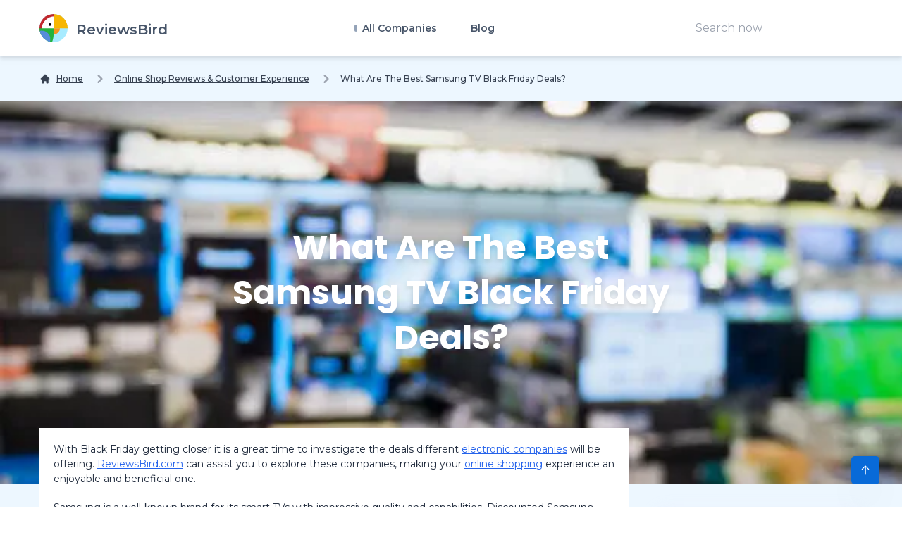

--- FILE ---
content_type: text/html; charset=UTF-8
request_url: https://reviewsbird.com/online-shop/samsung-tv-black-friday
body_size: 87066
content:
<!DOCTYPE html>
<html lang="en">
    <head>
        <link rel="preconnect" href="https://fonts.googleapis.com" crossOrigin="true" />
        <link rel="preconnect" href="https://fonts.gstatic.com" crossOrigin="true" />
        <link rel="preconnect" href="https://d2pus4vjf40ezr.cloudfront.net" crossOrigin="true" />

                    <link rel="stylesheet" href="/build/app.9e0666fd.css">
        
        <meta charset="UTF-8">
        <title>What Are The Best Samsung TV Black Friday Deals?</title>
        <meta itemProp="name" content="What Are The Best Samsung TV Black Friday Deals?" />
        <meta name="twitter:title" content="What Are The Best Samsung TV Black Friday Deals?" />
        <meta property="og:title" content="What Are The Best Samsung TV Black Friday Deals?" />
        <meta charSet="utf-8"/>
        <meta name="viewport" content="width=device-width"/>

        <meta http-equiv="content-language" content="en" />
        <meta property="og:site_name" content="ReviewsBird" />

        <meta name="description" content="Samsung TVs are sought after for an enjoyable viewing experience. Black Friday offers many deals to make these TVs affordable. " />
        <meta itemProp="description" content="Samsung TVs are sought after for an enjoyable viewing experience. Black Friday offers many deals to make these TVs affordable. " />
        <meta name="twitter:description" content="Samsung TVs are sought after for an enjoyable viewing experience. Black Friday offers many deals to make these TVs affordable. " />
        <meta property="og:description" content="Samsung TVs are sought after for an enjoyable viewing experience. Black Friday offers many deals to make these TVs affordable. " />

        <link rel="shortcut icon" href="/media/imgs/logos/logo.svg" />

        <script defer>
            enScroll=!1;const lStor=localStorage,sStor=sessionStorage,doc=document,docEl=document.documentElement,docBody=document.body,docLoc=document.location,w=window,s=screen,nav=navigator||{};function a(){const k="G-N9FV1RHZEX",t=()=>Math.floor(Math.random()*1e9)+1,n=()=>Math.floor(Date.now()/1e3),y=()=>(sStor._p||(sStor._p=t()),sStor._p),v=()=>t()+"."+n(),p=()=>(lStor.cid_v4||(lStor.cid_v4=v()),lStor.cid_v4),m=lStor.getItem("cid_v4"),u=()=>m?void 0:enScroll==!0?void 0:"1",l=()=>(sStor.sid||(sStor.sid=n()),sStor.sid),d=()=>{if(!sStor._ss)return sStor._ss="1",sStor._ss;if(sStor.getItem("_ss")=="1")return void 0},r="1",h=()=>{if(sStor.sct)if(enScroll==!0)return sStor.sct;else x=+sStor.getItem("sct")+ +r,sStor.sct=x;else sStor.sct=r;return sStor.sct},e=docLoc.search,f=new URLSearchParams(e),a=["q","s","search","query","keyword"],g=a.some(t=>e.includes("&"+t+"=")||e.includes("?"+t+"=")),i=()=>g==!0?"view_search_results":enScroll==!0?"scroll":"page_view",b=()=>enScroll==!0?"90":void 0,j=()=>{if(i()=="view_search_results"){for(let e of f)if(a.includes(e[0]))return e[1]}else return void 0},o=encodeURIComponent,_=e=>{let t=[];for(let n in e)e.hasOwnProperty(n)&&e[n]!==void 0&&t.push(o(n)+"="+o(e[n]));return t.join("&")},O=!1,C="https://www.google-analytics.com/g/collect",E=_({v:"2",tid:k,_p:y(),sr:(s.width*w.devicePixelRatio+"x"+s.height*w.devicePixelRatio).toString(),ul:(nav.language||void 0).toLowerCase(),cid:p(),_fv:u(),_s:"1",dl:docLoc.origin+docLoc.pathname+e,dt:doc.title||void 0,dr:doc.referrer||void 0,sid:l(),sct:h(),seg:"1",en:i(),"epn.percent_scrolled":b(),"ep.search_term":j(),_ss:d(),_dbg:O?1:void 0}),c=C+"?"+E;if(nav.sendBeacon)nav.sendBeacon(c);else{let e=new XMLHttpRequest;e.open("POST",c,!0)}}a();function sPr(){return(docEl.scrollTop||docBody.scrollTop)/((docEl.scrollHeight||docBody.scrollHeight)-docEl.clientHeight)*100}doc.addEventListener("scroll",sEv,{passive:!0});function sEv(){const e=sPr();if(e<90)return;enScroll=!0,a(),doc.removeEventListener("scroll",sEv,{passive:!0})}
        </script>
            <meta property="article:modified_time" content="2024-08-01T12:32:03+02:00"/>
    <meta property="article:published_time" content="2022-10-26T08:55:37+02:00"/>

    <meta itemprop="image" content="https://d2pus4vjf40ezr.cloudfront.net/[base64]">
    <meta name="twitter:image:src" content="https://d2pus4vjf40ezr.cloudfront.net/[base64]">
    <meta property="og:image" content="https://d2pus4vjf40ezr.cloudfront.net/[base64]"/>


    <meta property="og:type" content="article"/>
    <link rel="canonical" href="https://reviewsbird.com/online-shop/samsung-tv-black-friday"/>
    <meta property="og:url" content="https://reviewsbird.com/online-shop/samsung-tv-black-friday"/>

        <meta name="google-site-verification" content="Ftc64U8UeVu6t_9tds9oCzT0FLbD6gikcjUJX1J8pRQ" />
    </head>
    <body>
        <div class="main font-body text-body bg-custom" id="body" data-controller="menu">
            <header class="bg-white sticky-bar drop-shadow-md"
        data-controller="sticky-header"
        data-sticky-header-target="table"
        data-action="scroll@window->sticky-header#onScroll">
<div class="container bg-transparent">
    <nav class="bg-transparent flex justify-between items-center py-3">
        <a href="/" class="text-xl font-semibold leading-none flex" title="ReviewsBird"  aria-label="ReviewsBird">
            <img class="h-10" width="40px" height="40px" src="/media/imgs/logos/logo.svg" alt="Logo ReviewsBird" />
            <span class="pt-3 ml-3 text-blueGray-600">ReviewsBird</span>
        </a>
        <ul class="hidden lg:flex lg:items-center lg:w-auto lg:space-x-12">
            <li class="group static pt-4 pb-4">
                <a href="#" class="text-sm font-semibold text-blueGray-600 hover:text-black-500 has-child" title="All Companies">
                    All Companies
                </a>
                <div class="drop-down-menu absolute left-0 w-full grid grid-cols-4 gap-4">
                                        <div>
                        <a href="/insurance" class="menu-sub-item text-xs font-bold text-black-600 hover:text-blueGray-500" title="Insurance Online Reviews &amp; Customer Experience">
                            Insurance Online Reviews &amp; Customer Experience
                        <p class="text-xs text-black-600 font-normal">
                            Life is unpredictable. Insurance provides peace of mind, ensuring you're covered for unexpected costs.Medical insurance is essential for managing healthcare expenses if you get sick. It cov...
                        </p>
                        </a>
                    </div>
                                        <div>
                        <a href="/energy" class="menu-sub-item text-xs font-bold text-black-600 hover:text-blueGray-500" title="Energy Online Reviews &amp; User Experience">
                            Energy Online Reviews &amp; User Experience
                        <p class="text-xs text-black-600 font-normal">
                            From staying warm in winter to cool in summer, from cooking to watching a movie&mdash;energy is vital. Home energy often means electricity.Retail electric providers (REPs) offer plans and s...
                        </p>
                        </a>
                    </div>
                                        <div>
                        <a href="/telecom" class="menu-sub-item text-xs font-bold text-black-600 hover:text-blueGray-500" title="Telecom Customer Reviews &amp; Buyer Experience">
                            Telecom Customer Reviews &amp; Buyer Experience
                        <p class="text-xs text-black-600 font-normal">
                            Communication is the glue that holds our personal and professional lives together, with smartphones and home internet at its core.With numerous options available, it's essential to choose s...
                        </p>
                        </a>
                    </div>
                                        <div>
                        <a href="/vacation" class="menu-sub-item text-xs font-bold text-black-600 hover:text-blueGray-500" title="Vacation Online Reviews &amp; Customer Experience">
                            Vacation Online Reviews &amp; Customer Experience
                        <p class="text-xs text-black-600 font-normal">
                            A chance to relax and unwind. Our vacations offer the perfect getaway. However, preparation is key. Consider using a travel agent to simplify booking. Before you choose one, ensure they're...
                        </p>
                        </a>
                    </div>
                                        <div>
                        <a href="/dating" class="menu-sub-item text-xs font-bold text-black-600 hover:text-blueGray-500" title="Dating Online Reviews &amp; Customer Experience">
                            Dating Online Reviews &amp; Customer Experience
                        <p class="text-xs text-black-600 font-normal">
                            Our lives are busier than ever, leaving little time for important activities like meeting new people and focusing on our love lives. Thankfully, the internet offers numerous opportunities,...
                        </p>
                        </a>
                    </div>
                                        <div>
                        <a href="/online-shop" class="menu-sub-item text-xs font-bold text-black-600 hover:text-blueGray-500" title="Online Shop Reviews &amp; Customer Experience">
                            Online Shop Reviews &amp; Customer Experience
                        <p class="text-xs text-black-600 font-normal">
                            Shopping habits have evolved. Even if you still visit supermarkets or malls, you likely check online first for some items.The main reason for choosing online shops is convenience. Whether i...
                        </p>
                        </a>
                    </div>
                                        <div>
                        <a href="/car-rental-parking" class="menu-sub-item text-xs font-bold text-black-600 hover:text-blueGray-500" title="Car Services Reviews &amp; Customer Experience">
                            Car Services Reviews &amp; Customer Experience
                        <p class="text-xs text-black-600 font-normal">
                            Cars are essential in our daily lives. We interact with our own vehicles and those related to travel. Think about your last trip to the airport&mdash;did you drive or use airport parking? C...
                        </p>
                        </a>
                    </div>
                                        <div>
                        <a href="/credits-loans" class="menu-sub-item text-xs font-bold text-black-600 hover:text-blueGray-500" title="Credits &amp; Loans Reviews &amp; Customer Experience">
                            Credits &amp; Loans Reviews &amp; Customer Experience
                        <p class="text-xs text-black-600 font-normal">
                            Discover a range of credit and loan options tailored to your needs. Whether you're an individual seeking a quick loan or a business in need of funds, find fast and convenient solutions here...
                        </p>
                        </a>
                    </div>
                                        <div>
                        <a href="/diet" class="menu-sub-item text-xs font-bold text-black-600 hover:text-blueGray-500" title="Diet Customer Reviews &amp; Buyer Experience">
                            Diet Customer Reviews &amp; Buyer Experience
                        <p class="text-xs text-black-600 font-normal">
                            Diet plays a crucial role in our lives, whether we aim to improve our health or maintain it. Many people look for guidance to stay on track, and the internet is filled with dietary tips. Sc...
                        </p>
                        </a>
                    </div>
                                        <div>
                        <a href="/wealthmanagement" class="menu-sub-item text-xs font-bold text-black-600 hover:text-blueGray-500" title="Finance Customer Reviews &amp; Buyer Experience">
                            Finance Customer Reviews &amp; Buyer Experience
                        <p class="text-xs text-black-600 font-normal">
                            Financial services play a vital role in our lives. Traditionally, brick-and-mortar banks were the go-to for managing our finances, and they still hold significant importance. While savings...
                        </p>
                        </a>
                    </div>
                                        <div>
                        <a href="/general" class="menu-sub-item text-xs font-bold text-black-600 hover:text-blueGray-500" title="General Customer Reviews &amp; Buyer Experience">
                            General Customer Reviews &amp; Buyer Experience
                        <p class="text-xs text-black-600 font-normal">
                            Do you donate to charities? Many of us do. You might know exactly where you want to give. Often, we want to ensure our gift goes to the right place. Are you looking for a gift for someone s...
                        </p>
                        </a>
                    </div>
                                        <div>
                        <a href="/food-drinks" class="menu-sub-item text-xs font-bold text-black-600 hover:text-blueGray-500" title="Food &amp; Drinks Reviews &amp; Customer Experience">
                            Food &amp; Drinks Reviews &amp; Customer Experience
                        <p class="text-xs text-black-600 font-normal">
                            Hungry? Let&rsquo;s order online! Pizza? Sushi? Burgers? The choices are endless. Whatever you crave, there's a delivery service for it. Ordering food online now means accessing the best fr...
                        </p>
                        </a>
                    </div>
                                        <div>
                        <a href="/services" class="menu-sub-item text-xs font-bold text-black-600 hover:text-blueGray-500" title="Services Online Reviews &amp; Customer Experience">
                            Services Online Reviews &amp; Customer Experience
                        <p class="text-xs text-black-600 font-normal">
                            All business relies on service, offering value through products or expertise. In daily life, we depend on services from others. Consider your home&mdash;furnace, air conditioning, plumbing,...
                        </p>
                        </a>
                    </div>
                                    </div>
            </li>
            <li class="group relative pt-4 pb-4">
                <a href="/blog" class="text-sm font-semibold text-blueGray-600 hover:text-blueGray-500" title="Blog">
                    Blog
                </a>
            </li>
        </ul>
        <div class="hidden lg:block">
            <form method="get" action="/search">
                <input type="text" name="q" class="py-2 px-5" value="" placeholder="Search now" />
                <input type="submit" class="hidden" aria-label="Search now" />
            </form>
        </div>
        <div class="lg:hidden">
            <button class="navbar-burger flex items-center py-2 px-3 text-blue-500 hover:text-blue-700 rounded border border-blue-200 hover:border-blue-300" data-action="click->menu#toggle">
                <svg class="fill-current h-4 w-4" viewBox="0 0 20 20" xmlns="http://www.w3.org/2000/svg">
                    <title>Mobile menu</title>
                    <path d="M0 3h20v2H0V3zm0 6h20v2H0V9zm0 6h20v2H0v-2z"></path>
                </svg>
            </button>
        </div>
    </nav>
</div>
</header>
<section class="pt-5 xl:bg-contain bg-top bg-no-repeat">
    <div class="container">
        <nav class="flex" aria-label="Breadcrumb" itemscope itemtype="https://schema.org/BreadcrumbList">
            <ol class="inline-flex items-center space-x-1 md:space-x-3">
                <li class="inline-flex items-center" itemprop="itemListElement" itemscope itemtype="https://schema.org/ListItem">
                    <a href="/" class="underline hover:no-underline inline-flex items-center text-xs font-medium text-gray-700 hover:text-gray-900" aria-label="Home">
                        <svg class="w-4 h-4 mr-2" fill="currentColor" viewBox="0 0 20 20" xmlns="http://www.w3.org/2000/svg"><path d="M10.707 2.293a1 1 0 00-1.414 0l-7 7a1 1 0 001.414 1.414L4 10.414V17a1 1 0 001 1h2a1 1 0 001-1v-2a1 1 0 011-1h2a1 1 0 011 1v2a1 1 0 001 1h2a1 1 0 001-1v-6.586l.293.293a1 1 0 001.414-1.414l-7-7z"></path></svg>
                        <span class="sm:block hidden">Home</span>
                    </a>
                    <meta itemprop="position" content="1" />
                    <meta itemprop="name" content="Home" />
                    <meta itemprop="item" content="https://reviewsbird.com/" />
                </li>

                                                        
                                            <li  itemprop="itemListElement" itemscope itemtype="https://schema.org/ListItem">
                            <div class="flex items-center">
                                <svg class="w-6 h-6 text-gray-400" fill="currentColor" viewBox="0 0 20 20" xmlns="http://www.w3.org/2000/svg"><path fill-rule="evenodd" d="M7.293 14.707a1 1 0 010-1.414L10.586 10 7.293 6.707a1 1 0 011.414-1.414l4 4a1 1 0 010 1.414l-4 4a1 1 0 01-1.414 0z" clip-rule="evenodd"></path></svg>
                                <a href="/online-shop" class="underline hover:no-underline ml-1 text-xs font-medium text-gray-700 hover:text-gray-900 md:ml-2">
                                    Online Shop Reviews &amp; Customer Experience
                                </a>
                            </div>
                            <meta itemProp="position" content="3" />
                            <meta itemProp="name" content="Online Shop Reviews &amp; Customer Experience" />
                            <meta itemProp="item" content="https://reviewsbird.com/online-shop" />
                        </li>
                    
                                        <li aria-current="page" itemprop="itemListElement" itemscope itemtype="https://schema.org/ListItem">
                        <div class="flex items-center">
                            <svg class="w-6 h-6 text-gray-400" fill="currentColor" viewBox="0 0 20 20" xmlns="http://www.w3.org/2000/svg"><path fill-rule="evenodd" d="M7.293 14.707a1 1 0 010-1.414L10.586 10 7.293 6.707a1 1 0 011.414-1.414l4 4a1 1 0 010 1.414l-4 4a1 1 0 01-1.414 0z" clip-rule="evenodd"></path></svg>
                            <span class="ml-1 text-xs font-medium text-gray-700 md:ml-2">What Are The Best Samsung TV Black Friday Deals?</span>
                        </div>
                        <meta itemProp="position" content="3" />
                        <meta itemProp="name" content="What Are The Best Samsung TV Black Friday Deals?" />
                    </li>
                    
                            </ol>
        </nav>
    </div>
</section>
            <div class="hidden navbar-menu relative z-50 transition duration-300" data-menu-target="mobileNavbar">
    <div class="navbar-backdrop fixed inset-0 bg-blueGray-800 opacity-25"></div>
    <nav class="fixed top-0 left-0 bottom-0 flex flex-col w-5/6 max-w-sm py-6 px-6 bg-white border-r overflow-y-auto transition duration-300">
        <div class="flex items-center mb-8">
            <a href="/" class="mr-auto text-3xl font-semibold leading-none" title="ReviewsBird" aria-label="ReviewsBird">
                <img class="h-10" src="/media/imgs/logos/logo.svg" />
            </a>
            <button class="navbar-close" data-action="click->menu#toggle">
                <svg class="h-6 w-6 text-blueGray-400 cursor-pointer hover:text-blue-500" xmlns="http://www.w3.org/2000/svg" fill="none" viewBox="0 0 24 24" stroke="currentColor">
                    <path stroke-linecap="round" stroke-linejoin="round" stroke-width="2" d="M6 18L18 6M6 6l12 12"></path>
                </svg>
            </button>
        </div>
        <div>
            <ul class="mobile-menu" data-controller="toggle" >
                <li class="mb-1">
                    <a href="/"  class="block p-4 text-xs text-blueGray-500 hover:bg-blue-50 hover:text-blue-500 rounded-xl" title="Home">
                        Home
                    </a>
                </li>
                <li class="mb-1 menu-item-has-children rounded-xl" data-action="click->toggle#toggleSubmenu" data-toggle-target="submenu">
                    <span class="menu-expand">+</span>
                    <span class="block p-4 text-xs text-blueGray-500 hover:bg-blue-50 hover:text-blue-500 rounded-xl" title="Home">
                        All Companies
                    </span>
                    <ul class="dropdown pl-5 hidden" data-toggle-target="dropdown">
                                            <div>
                            <a href="/insurance" class="block p-3 text-xs text-blueGray-500 hover:bg-blue-50 hover:text-blue-500" title="Insurance Online Reviews &amp; Customer Experience">
                                Insurance Online Reviews &amp; Customer Experience
                            </a>
                        </div>
                                            <div>
                            <a href="/energy" class="block p-3 text-xs text-blueGray-500 hover:bg-blue-50 hover:text-blue-500" title="Energy Online Reviews &amp; User Experience">
                                Energy Online Reviews &amp; User Experience
                            </a>
                        </div>
                                            <div>
                            <a href="/telecom" class="block p-3 text-xs text-blueGray-500 hover:bg-blue-50 hover:text-blue-500" title="Telecom Customer Reviews &amp; Buyer Experience">
                                Telecom Customer Reviews &amp; Buyer Experience
                            </a>
                        </div>
                                            <div>
                            <a href="/vacation" class="block p-3 text-xs text-blueGray-500 hover:bg-blue-50 hover:text-blue-500" title="Vacation Online Reviews &amp; Customer Experience">
                                Vacation Online Reviews &amp; Customer Experience
                            </a>
                        </div>
                                            <div>
                            <a href="/dating" class="block p-3 text-xs text-blueGray-500 hover:bg-blue-50 hover:text-blue-500" title="Dating Online Reviews &amp; Customer Experience">
                                Dating Online Reviews &amp; Customer Experience
                            </a>
                        </div>
                                            <div>
                            <a href="/online-shop" class="block p-3 text-xs text-blueGray-500 hover:bg-blue-50 hover:text-blue-500" title="Online Shop Reviews &amp; Customer Experience">
                                Online Shop Reviews &amp; Customer Experience
                            </a>
                        </div>
                                            <div>
                            <a href="/car-rental-parking" class="block p-3 text-xs text-blueGray-500 hover:bg-blue-50 hover:text-blue-500" title="Car Services Reviews &amp; Customer Experience">
                                Car Services Reviews &amp; Customer Experience
                            </a>
                        </div>
                                            <div>
                            <a href="/credits-loans" class="block p-3 text-xs text-blueGray-500 hover:bg-blue-50 hover:text-blue-500" title="Credits &amp; Loans Reviews &amp; Customer Experience">
                                Credits &amp; Loans Reviews &amp; Customer Experience
                            </a>
                        </div>
                                            <div>
                            <a href="/diet" class="block p-3 text-xs text-blueGray-500 hover:bg-blue-50 hover:text-blue-500" title="Diet Customer Reviews &amp; Buyer Experience">
                                Diet Customer Reviews &amp; Buyer Experience
                            </a>
                        </div>
                                            <div>
                            <a href="/wealthmanagement" class="block p-3 text-xs text-blueGray-500 hover:bg-blue-50 hover:text-blue-500" title="Finance Customer Reviews &amp; Buyer Experience">
                                Finance Customer Reviews &amp; Buyer Experience
                            </a>
                        </div>
                                            <div>
                            <a href="/general" class="block p-3 text-xs text-blueGray-500 hover:bg-blue-50 hover:text-blue-500" title="General Customer Reviews &amp; Buyer Experience">
                                General Customer Reviews &amp; Buyer Experience
                            </a>
                        </div>
                                            <div>
                            <a href="/food-drinks" class="block p-3 text-xs text-blueGray-500 hover:bg-blue-50 hover:text-blue-500" title="Food &amp; Drinks Reviews &amp; Customer Experience">
                                Food &amp; Drinks Reviews &amp; Customer Experience
                            </a>
                        </div>
                                            <div>
                            <a href="/services" class="block p-3 text-xs text-blueGray-500 hover:bg-blue-50 hover:text-blue-500" title="Services Online Reviews &amp; Customer Experience">
                                Services Online Reviews &amp; Customer Experience
                            </a>
                        </div>
                                        </ul>
                </li>
                <li class="mb-1">
                    <a href="/blog"  class="block p-4 text-xs text-blueGray-500 hover:bg-blue-50 hover:text-blue-500 rounded-xl" title="Blog">
                        Blog
                    </a>
                </li>
            </ul>
        </div>
        <div class="mt-auto">
            <form method="get" action="/search">
                <input type="text" name="q" class="py-2 px-5" value="" placeholder="Search now" />
                <input type="submit" class="hidden" aria-label="Search now" />
            </form>
        </div>
    </nav>
</div>
            <svg style="display: none">
    <defs>
        <svg
                id="spinner-cart-icon"
                viewBox="0 0 24 24"
                preserveAspectRatio="xMaxYMax meet"
        >
            <path d="M8.7,22.2a2.4,2.4,0,1,0,2.4,2.4A2.4,2.4,0,0,0,8.7,22.2ZM1.5,3V5.4H3.9l4.32,9.108L6.6,17.448A2.32,2.32,0,0,0,6.3,18.6,2.407,2.407,0,0,0,8.7,21H23.1V18.6H9.2a.3.3,0,0,1-.3-.3l.036-.144L10.02,16.2h8.94a2.389,2.389,0,0,0,2.1-1.236l4.3-7.788A1.172,1.172,0,0,0,25.5,6.6a1.2,1.2,0,0,0-1.2-1.2H6.552L5.424,3ZM20.7,22.2a2.4,2.4,0,1,0,2.4,2.4A2.4,2.4,0,0,0,20.7,22.2Z" transform="translate(-1.5 -3)" />
        </svg>

        <svg
                id="spinner-support-icon"
                viewBox="0 0 24 24"
                preserveAspectRatio="xMaxYMax meet"
        >
            <path d="M5,9.75a1.5,1.5,0,0,0-1.5-1.5H2.75a3,3,0,0,0-3,3V13.5a3,3,0,0,0,3,3H3.5A1.5,1.5,0,0,0,5,15ZM21.25,16.5a3,3,0,0,0,3-3V11.25a3,3,0,0,0-3-3H20.5A1.5,1.5,0,0,0,19,9.75V15a1.5,1.5,0,0,0,1.5,1.5ZM12,0A12.228,12.228,0,0,0,0,12v.75a.75.75,0,0,0,.75.75H1.5a.75.75,0,0,0,.75-.75V12a9.75,9.75,0,0,1,19.5,0h-.006c0,.114.006,7.768.006,7.768a1.982,1.982,0,0,1-1.982,1.982H18a2.25,2.25,0,0,0-2.25-2.25h-1.5a2.25,2.25,0,0,0,0,4.5h5.518A4.232,4.232,0,0,0,24,19.768V12A12.228,12.228,0,0,0,12,0Z" transform="translate(0.25)" />
        </svg>
        <svg
                id="spinner-price-icon"
                viewBox="0 0 24 24"
                preserveAspectRatio="xMaxYMax meet"
        >
            <path d="M16.645,22.7a.642.642,0,0,0-.773-.5,11.255,11.255,0,0,1-2.434.29,6.9,6.9,0,0,1-6.507-4.578h6.09a.643.643,0,0,0,.627-.5l.341-1.519a.643.643,0,0,0-.627-.784H6.173a11.565,11.565,0,0,1,.007-2.263h7.853a.643.643,0,0,0,.628-.505l.349-1.594a.643.643,0,0,0-.628-.78H6.974a6.728,6.728,0,0,1,6.3-4.019,10.493,10.493,0,0,1,2.028.222.643.643,0,0,0,.75-.462L16.7,3.328a.642.642,0,0,0-.5-.8,15.6,15.6,0,0,0-2.822-.279A11.449,11.449,0,0,0,2.415,9.964H.643A.643.643,0,0,0,0,10.607V12.2a.643.643,0,0,0,.643.643H1.8a15.9,15.9,0,0,0-.01,2.263H.643A.643.643,0,0,0,0,15.75v1.519a.643.643,0,0,0,.643.643H2.256A11.222,11.222,0,0,0,13.373,26.25a13.362,13.362,0,0,0,3.273-.417.643.643,0,0,0,.471-.748L16.645,22.7Z" transform="translate(0 -2.25)" />
        </svg>
        <svg
                id="spinner-delivery-icon"
                viewBox="0 0 24 24"
                preserveAspectRatio="xMaxYMax meet"
        >
            <path d="M23.4,13.2h-.6V9.146a1.8,1.8,0,0,0-.529-1.271L18.525,4.129A1.8,1.8,0,0,0,17.254,3.6H15.6V1.8A1.8,1.8,0,0,0,13.8,0H1.8A1.8,1.8,0,0,0,0,1.8v12a1.8,1.8,0,0,0,1.8,1.8h.6a3.6,3.6,0,1,0,7.2,0h4.8a3.6,3.6,0,1,0,7.2,0h1.8A.6.6,0,0,0,24,15V13.8A.6.6,0,0,0,23.4,13.2ZM6,17.4a1.8,1.8,0,1,1,1.8-1.8A1.8,1.8,0,0,1,6,17.4Zm12,0a1.8,1.8,0,1,1,1.8-1.8A1.8,1.8,0,0,1,18,17.4Zm3-7.8H15.6V5.4h1.654L21,9.146Z" />
        </svg>
        <svg id="logo-mask" width="36" height="36" version="1.1" viewBox="36 36 36 36" xmlns="http://www.w3.org/2000/svg">
            <path transform="translate(36,36)" d="m-0.25977-0.16406v36.328h36.52v-36.328h-36.52zm18.76 0.16406a17.359 17.359 0 0 1 12.369 5.1309c0.38 0.38 0.73031 0.76969 1.0703 1.1797l-3.2988 2.4785a13.327 13.327 0 0 0-13.191-4.2793c-0.2 0.04-0.39008 0.11016-0.58008 0.16016l-1.3184-3.959a17.787 17.787 0 0 1 4.9492-0.71094zm-8.7305 1.8203 1.3301 3.9902a13.118 13.118 0 0 0-4.9395 4.6797 13.139 13.139 0 0 0-1.5801 3.7793h-4.2695a17.371 17.371 0 0 1 4.8203-9.1387 17.055 17.055 0 0 1 4.6387-3.3105zm23.891 7.4844a17.468 17.468 0 0 1-0.7207 18.609 1.544 1.544 0 0 0-0.16992-0.33984l-2.3691-3.3984a13.29 13.29 0 0 0-0.070313-12.371l3.3301-2.5zm-33.65 8.9551h4.1699a13.885 13.885 0 0 0 0.34961 3.3203 13.24 13.24 0 0 0 5.9805 8.2891 11.882 11.882 0 0 0 1.1094 0.60156l-1.3184 3.9688a17.494 17.494 0 0 1-10.301-15.939c0-0.08 0.0097656-0.16023 0.0097656-0.24023zm24.529 12.17h6.7402c-0.14 0.15-0.25844 0.29945-0.39844 0.43945a17.4 17.4 0 0 1-12.381 5.1309 17.773 17.773 0 0 1-4.3809-0.57031l1.3105-3.9395a13.544 13.544 0 0 0 3.0996 0.36914 13.445 13.445 0 0 0 6.0098-1.4297z" fill="currentColor" />
            <g id="r-symbol" transform="translate(36 36)"></g>
        </svg>
    </defs>
</svg>
                <section class="py-5">
        <div class="pt-20 pb-8 bg-cover bg-no-repeat" style="background-image: url('https://d2pus4vjf40ezr.cloudfront.net/[base64]');">
            <div class="container">
                <div class="max-w-2xl mx-auto">
                    <div class="text-center mb-36">
                        <h1 class="text-4xl md:text-5xl mt-24 text-white font-bold font-heading drop-shadow-lg">What Are The Best Samsung TV Black Friday Deals?</h1>
                    </div>
                </div>
            </div>
        </div>
        <div class="container w-full -mt-20">
            <div class="flex flex-wrap w-full">
                <div class="xl:w-3/4 w-full">
                    <div class="w-full xl:pr-10">
                        <div class="bg-white p-5 w-full list-disc">
                            <!DOCTYPE html PUBLIC "-//W3C//DTD HTML 4.0 Transitional//EN" "http://www.w3.org/TR/REC-html40/loose.dtd">
<html><body><p class=" mb-5">With Black Friday getting closer it is a great time to investigate the deals different <a href="https://reviewsbird.com/online-shop/electronics" target="_blank">electronic companies</a> will be offering. <a href="https://reviewsbird.com/" target="_blank">ReviewsBird.com</a> can assist you to explore these companies, making your <a href="https://reviewsbird.com/online-shop" target="_blank">online shopping</a> experience an enjoyable and beneficial one.</p>    <p class=" mb-5">Samsung is a well-known brand for its smart TVs with impressive quality and capabilities. Discounted Samsung products make their rounds in the <a href="https://reviewsbird.com/online-shop/Black-Friday-TV-Deals" target="_blank">Black Friday TV deals</a> from a variety of retailers and from Samsung themselves.</p>    <h2 class=" font-semibold text-base pt-5 mb-8">What Makes Samsung TVs Special?</h2>    <p class=" mb-5">Samsung has a wide range of TVs to fit anyone&rsquo;s requirements, both in size and in price. These TV sets come in a variety of sizes from 32-inches to 85-inches. Each one carries Samsung&rsquo;s quality assurance.</p>    <p class=" mb-5">Many of their TV sets use QLED technology. This is Samsung&rsquo;s approach to many of the competitors using OLED. <a href="https://www.techradar.com/news/samsung-qled-samsungs-latest-television-acronym-explained" target="_blank">QLED</a> (quantum dot LED) technology uses a layer of quantum dots to enhance the contrast and colour of the display to make the viewing crystal clear and smooth. The QLED technology integrates with 4K resolution and HDR to boost the effects and bring the brilliance of real life to your screen.</p>    <p class=" mb-5">Using this technology and a cleverly designed frame, many Samsung TVs can be mounted on the wall and simulate a painting on the wall. This gives your living area atmosphere and ambience, especially if you have one of the larger screens.</p>    <p class=" mb-5">Most TVs use <a href="https://www.samsung.com/za/tvs/tv-buying-guide/what-is-4k-tv/#:~:text=A%204K%20TV%20is%20a,x%202160%22%20for%204K%20TVs." target="_blank">4K</a> resolution in combination with <a href="https://www.techradar.com/news/television/hdr-welcome-to-the-next-big-shift-in-home-entertainment-1280990" target="_blank">HDR</a> (High Dynamic Range) to provide a viewer with a high-quality image that has impressive 3D depth and colour contrast. This is achieved with a high quantity of quality pixels working together to give you the best display possible.</p>    <p class=" mb-5">This sounds quite exciting and it would be worth the extra cost that comes with this technology. Many users agree that the price is worth it for one of these smart TVs. Provided that the content you watch is compatible with 4K and HDR. If your content (what you are watching) is not compatible then having this technology will not benefit you and the cost may not be worth it.</p>    <p class=" mb-5">Looking at the variety of <a href="https://reviewsbird.com/online-shop/samsung-reviews" target="_blank">Samsung electronics</a> that are on offer, it is reasonable to trust the brand when looking for smart TV deals this Black Friday.</p>    <h2 class=" font-semibold text-base pt-5 mb-8">Samsung TVs Black Friday Deals</h2>    <p class=" mb-5">Whilst the current Black Friday deals have not been officially released for the ranges of Samsung flat-screen TVs, using the trends and discounts from 2021 can provide you with a fair idea of what the sales are going to be like this year.</p>    <p class=" mb-5">2021 Black Friday saw many retailers and brand stores offering large discounts, some even up to &pound;1800! The average prices for mid-range TVs at retailers like Currys, Amazon, and Walmart seemed to be under &pound;600. Some of these deals included:</p>    <ul class=" list-disc ml-5 pl-5 pb-5">  	<li class=" pb-2">Samsung AU8000  	<ul class=" list-disc ml-5 pl-5 pb-5">  		<li class=" pb-2">43-inch TV</li>  		<li class=" pb-2">4K</li>  		<li class=" pb-2">HDR</li>  		<li class=" pb-2">Under &pound;500</li>  	</ul>  	</li>  	<li class=" pb-2">A range of 65-inch Samsung TVs  	<ul class=" list-disc ml-5 pl-5 pb-5">  		<li class=" pb-2">65-inch TV</li>  		<li class=" pb-2">4K</li>  		<li class=" pb-2">HDR</li>  		<li class=" pb-2">Under &pound;600</li>  	</ul>  	</li>  	<li class=" pb-2">Samsung AU9007  	<ul class=" list-disc ml-5 pl-5 pb-5">  		<li class=" pb-2">43-inch TV</li>  		<li class=" pb-2">4K</li>  		<li class=" pb-2">HDR</li>  		<li class=" pb-2">Under &pound;500</li>  	</ul>  	</li>  </ul>    <p class=" mb-5">There were discounts of up to &pound;300 on new models during the 2021 Black Friday weekend. It is probable that 2022 will see many new models with similar discounts. However, the biggest discounts will likely be on the 2020/2021 models. These models are good quality and will fulfil your viewing needs. Looking at some <a href="https://reviewsbird.com/online-shop/best-buy-reviews" target="_blank">best buy reviews</a> will help you narrow down the TV for you.</p>    <p class=" mb-5">In 2022 there have already been sales during the year which Samsung TVs at retailers like Walmart. These sales have seen some TV sets like the NeoQLED QN95OB with a discount of &pound;89. This does raise hopes for a variety of <a href="https://reviewsbird.com/online-shop/70-inch-TV-Deals" target="_blank">70-inch TV deals</a>, and other model deals this Black Friday.</p>    <h2 class=" font-semibold text-base pt-5 mb-8">Let&rsquo;s go shopping!</h2>    <p class=" mb-5">One of many retailers, <a href="https://reviewsbird.com/online-shop/walmart-tv-black-friday" target="_blank">Walmart&rsquo;s TV Black Friday</a> deals can not be ignored. The best way to prepare yourself is by becoming familiar with the model you are interested in and then looking at the best outlet to get your Samsung TV and maybe even a Samsung laptop! Knowing which Samsung TV you want will help you make the most of the Black Friday specials this year.</p></body></html>


                                                            <div class="blogger-avatar">
                                                                        <span class="text-xl font-bold">By Rea</span>
                                </div>
                                <div class="blogger-bio">
                                                                    </div>

                                <div class="my-5">
                                    
                                                                    </div>
                                                    </div>
                        <div class="flex my-5">
                            <h2 class="text-xl font-bold">Share</h2>

                                                        <div class="flex mt-1">
                                <a class="pl-5" aria-label="Facebook"
                                   href="https://www.facebook.com/sharer/sharer.php?u=https%3A%2F%2Freviewsbird.com%2Fonline-shop%2Fsamsung-tv-black-friday"
                                   target="_blank" rel="noopener">
                                    <svg xmlns="http://www.w3.org/2000/svg" viewBox="0 0 320 512" class="w-5 h-5"><!--! Font Awesome Pro 6.0.0 by @fontawesome - https://fontawesome.com License - https://fontawesome.com/license (Commercial License) Copyright 2022 Fonticons, Inc. --><path fill="currentColor" d="M279.14 288l14.22-92.66h-88.91v-60.13c0-25.35 12.42-50.06 52.24-50.06h40.42V6.26S260.43 0 225.36 0c-73.22 0-121.08 44.38-121.08 124.72v70.62H22.89V288h81.39v224h100.17V288z"/></svg>
                                </a>
                                <a class="pl-5" aria-label="Twitter"
                                   href="http://twitter.com/share?text=What%20Are%20The%20Best%20Samsung%20TV%20Black%20Friday%20Deals%3F&url=https%3A%2F%2Freviewsbird.com%2Fonline-shop%2Fsamsung-tv-black-friday" target="_blank" rel="noopener">
                                    <svg xmlns="http://www.w3.org/2000/svg" viewBox="0 0 512 512" class="w-5 h-5"><!--! Font Awesome Pro 6.0.0 by @fontawesome - https://fontawesome.com License - https://fontawesome.com/license (Commercial License) Copyright 2022 Fonticons, Inc. --><path fill="currentColor" d="M459.37 151.716c.325 4.548.325 9.097.325 13.645 0 138.72-105.583 298.558-298.558 298.558-59.452 0-114.68-17.219-161.137-47.106 8.447.974 16.568 1.299 25.34 1.299 49.055 0 94.213-16.568 130.274-44.832-46.132-.975-84.792-31.188-98.112-72.772 6.498.974 12.995 1.624 19.818 1.624 9.421 0 18.843-1.3 27.614-3.573-48.081-9.747-84.143-51.98-84.143-102.985v-1.299c13.969 7.797 30.214 12.67 47.431 13.319-28.264-18.843-46.781-51.005-46.781-87.391 0-19.492 5.197-37.36 14.294-52.954 51.655 63.675 129.3 105.258 216.365 109.807-1.624-7.797-2.599-15.918-2.599-24.04 0-57.828 46.782-104.934 104.934-104.934 30.213 0 57.502 12.67 76.67 33.137 23.715-4.548 46.456-13.32 66.599-25.34-7.798 24.366-24.366 44.833-46.132 57.827 21.117-2.273 41.584-8.122 60.426-16.243-14.292 20.791-32.161 39.308-52.628 54.253z"/></svg>
                                </a>
                                <a class="pl-5" aria-label="Linkedin"
                                   href="https://www.linkedin.com/shareArticle?mini=true&url=https%3A%2F%2Freviewsbird.com%2Fonline-shop%2Fsamsung-tv-black-friday&title=What%20Are%20The%20Best%20Samsung%20TV%20Black%20Friday%20Deals%3F&summary=With%20Black%20Friday%20getting%20closer%20it%20is%20a%20great%20time%20to%20investigate%20the%20deals%20different%20electronic%20companies%20will%20be%20offering.%20ReviewsBird.com%20can%20assist%20you%20to%20explore%20these%20companies%2C%20making%20your%20online%20shopping%20experience%20an%20enjoyable%20and%20beneficial%20one.&source=https%3A%2F%2Freviewsbird.com%2Fonline-shop%2Fsamsung-tv-black-friday" target="_blank" rel="noopener">
                                    <svg xmlns="http://www.w3.org/2000/svg" viewBox="0 0 448 512" class="w-5 h-5"><!--! Font Awesome Pro 6.0.0 by @fontawesome - https://fontawesome.com License - https://fontawesome.com/license (Commercial License) Copyright 2022 Fonticons, Inc. --><path fill="currentColor" d="M100.28 448H7.4V148.9h92.88zM53.79 108.1C24.09 108.1 0 83.5 0 53.8a53.79 53.79 0 0 1 107.58 0c0 29.7-24.1 54.3-53.79 54.3zM447.9 448h-92.68V302.4c0-34.7-.7-79.2-48.29-79.2-48.29 0-55.69 37.7-55.69 76.7V448h-92.78V148.9h89.08v40.8h1.3c12.4-23.5 42.69-48.3 87.88-48.3 94 0 111.28 61.9 111.28 142.3V448z"/></svg>
                                </a>
                                <a class="pl-5" aria-label="Whatsapp"
                                   href="whatsapp://send?text=https%3A%2F%2Freviewsbird.com%2Fonline-shop%2Fsamsung-tv-black-friday" data-action="share/whatsapp/share" target="_blank" rel="noopener">
                                    <svg xmlns="http://www.w3.org/2000/svg" viewBox="0 0 448 512" class="w-5 h-5"><!--! Font Awesome Pro 6.0.0 by @fontawesome - https://fontawesome.com License - https://fontawesome.com/license (Commercial License) Copyright 2022 Fonticons, Inc. --><path fill="currentColor" d="M380.9 97.1C339 55.1 283.2 32 223.9 32c-122.4 0-222 99.6-222 222 0 39.1 10.2 77.3 29.6 111L0 480l117.7-30.9c32.4 17.7 68.9 27 106.1 27h.1c122.3 0 224.1-99.6 224.1-222 0-59.3-25.2-115-67.1-157zm-157 341.6c-33.2 0-65.7-8.9-94-25.7l-6.7-4-69.8 18.3L72 359.2l-4.4-7c-18.5-29.4-28.2-63.3-28.2-98.2 0-101.7 82.8-184.5 184.6-184.5 49.3 0 95.6 19.2 130.4 54.1 34.8 34.9 56.2 81.2 56.1 130.5 0 101.8-84.9 184.6-186.6 184.6zm101.2-138.2c-5.5-2.8-32.8-16.2-37.9-18-5.1-1.9-8.8-2.8-12.5 2.8-3.7 5.6-14.3 18-17.6 21.8-3.2 3.7-6.5 4.2-12 1.4-32.6-16.3-54-29.1-75.5-66-5.7-9.8 5.7-9.1 16.3-30.3 1.8-3.7.9-6.9-.5-9.7-1.4-2.8-12.5-30.1-17.1-41.2-4.5-10.8-9.1-9.3-12.5-9.5-3.2-.2-6.9-.2-10.6-.2-3.7 0-9.7 1.4-14.8 6.9-5.1 5.6-19.4 19-19.4 46.3 0 27.3 19.9 53.7 22.6 57.4 2.8 3.7 39.1 59.7 94.8 83.8 35.2 15.2 49 16.5 66.6 13.9 10.7-1.6 32.8-13.4 37.4-26.4 4.6-13 4.6-24.1 3.2-26.4-1.3-2.5-5-3.9-10.5-6.6z"/></svg>
                                </a>
                            </div>
                        </div>

                        
                        <div class="flex flex-wrap w-full bg-white p-5 mb-10">
                        <div class="w-full mt-5 mb-5">
            <h2 class="font-bold text-xl font-heading wow animate__ animate__fadeInDown  animated float-left">Meer Online Shop Reviews &amp; Customer Experience</h2>
        <div id="carausel-2-columns-1-arrows" class="flex float-right">
        <span class="mr-4 text-blue-500 flex slick-arrow custom_prev p-0">
            <svg class="w-6 h-6" fill="none" stroke="currentColor" viewBox="0 0 24 24" xmlns="http://www.w3.org/2000/svg">
                <path stroke-linecap="round" stroke-linejoin="round" stroke-width="2" d="M7 16l-4-4m0 0l4-4m-4 4h18"></path>
            </svg>
        </span>
        <span class="text-blue-500 flex slick-arrow custom_next p-0">
            <svg class="w-6 h-6" fill="none" stroke="currentColor" viewBox="0 0 24 24" xmlns="http://www.w3.org/2000/svg">
                <path stroke-linecap="round" stroke-linejoin="round" stroke-width="2" d="M17 8l4 4m0 0l-4 4m4-4H3"></path>
            </svg>
        </span>
    </div>
</div>
<div class="swiper">
    <div class="swiper-wrapper">
                    <div class="swiper-slide">
                <div class="pb-5">
                    <div class="flex flex-wrap card-slider group hover-up-5 wow animate__animated animate__fadeIn animated border border-gray-100 hover:border-gray-200 p-0"
                         data-wow-delay=".1s">
                        <div class="flex flex-wrap w-full mb-4">
                            <a href="/online-shop/from-timekeepers-to-health-companions" title="From Timekeepers to Health Companions: Wearables are Reshaping Wellness">
                                <img width="100%" height="100%" src="https://d2pus4vjf40ezr.cloudfront.net/[base64]" alt="From Timekeepers to Health Companions: Wearables are Reshaping Wellness" srcset="https://d2pus4vjf40ezr.cloudfront.net/[base64] 612w, https://d2pus4vjf40ezr.cloudfront.net/[base64] 326w"/>
                            </a>
                            <div class="p-5">
                                <div class="h-14">
                                    <h3 class="font-bold">
                                        <a href="/online-shop/from-timekeepers-to-health-companions" title="From Timekeepers to Health Companions: Wearables are Reshaping Wellness">
                                            From Timekeepers to Health Companions: Wearables are Resh...
                                        </a>
                                    </h3>
                                </div>

                                                                    <span class="text-blue-600 text-sm block w-full">
                                        <a href="/online-shop" title="Online Shop Reviews &amp; Customer Experience">
                                            Online Shop Reviews &amp; Customer Experience
                                        </a>
                                    </span>
                                
                                <span class="text-xs">1 year ago</span>
                            </div>
                        </div>
                    </div>
                </div>
            </div>
                    <div class="swiper-slide">
                <div class="pb-5">
                    <div class="flex flex-wrap card-slider group hover-up-5 wow animate__animated animate__fadeIn animated border border-gray-100 hover:border-gray-200 p-0"
                         data-wow-delay=".1s">
                        <div class="flex flex-wrap w-full mb-4">
                            <a href="/online-shop/a-perfumed-tale-how-your-perfume-reveals-insights-into-your-lifestyle" title="A Perfumed Tale: How Your Perfume Reveals Insights into Your Lifestyle">
                                <img width="100%" height="100%" src="https://d2pus4vjf40ezr.cloudfront.net/[base64]" alt="A Perfumed Tale: How Your Perfume Reveals Insights into Your Lifestyle" srcset="https://d2pus4vjf40ezr.cloudfront.net/[base64] 612w, https://d2pus4vjf40ezr.cloudfront.net/[base64] 326w"/>
                            </a>
                            <div class="p-5">
                                <div class="h-14">
                                    <h3 class="font-bold">
                                        <a href="/online-shop/a-perfumed-tale-how-your-perfume-reveals-insights-into-your-lifestyle" title="A Perfumed Tale: How Your Perfume Reveals Insights into Your Lifestyle">
                                            A Perfumed Tale: How Your Perfume Reveals Insights into Y...
                                        </a>
                                    </h3>
                                </div>

                                                                    <span class="text-blue-600 text-sm block w-full">
                                        <a href="/online-shop" title="Online Shop Reviews &amp; Customer Experience">
                                            Online Shop Reviews &amp; Customer Experience
                                        </a>
                                    </span>
                                
                                <span class="text-xs">2 years ago</span>
                            </div>
                        </div>
                    </div>
                </div>
            </div>
                    <div class="swiper-slide">
                <div class="pb-5">
                    <div class="flex flex-wrap card-slider group hover-up-5 wow animate__animated animate__fadeIn animated border border-gray-100 hover:border-gray-200 p-0"
                         data-wow-delay=".1s">
                        <div class="flex flex-wrap w-full mb-4">
                            <a href="/online-shop/10-items-man-should-have-in-their-wardrobe" title="10 items every man should have in their wardrobe">
                                <img width="100%" height="100%" src="https://d2pus4vjf40ezr.cloudfront.net/[base64]" alt="10 items every man should have in their wardrobe" srcset="https://d2pus4vjf40ezr.cloudfront.net/[base64] 612w, https://d2pus4vjf40ezr.cloudfront.net/[base64] 326w"/>
                            </a>
                            <div class="p-5">
                                <div class="h-14">
                                    <h3 class="font-bold">
                                        <a href="/online-shop/10-items-man-should-have-in-their-wardrobe" title="10 items every man should have in their wardrobe">
                                            10 items every man should have in their wardrobe
                                        </a>
                                    </h3>
                                </div>

                                                                    <span class="text-blue-600 text-sm block w-full">
                                        <a href="/online-shop" title="Online Shop Reviews &amp; Customer Experience">
                                            Online Shop Reviews &amp; Customer Experience
                                        </a>
                                    </span>
                                
                                <span class="text-xs">2 years ago</span>
                            </div>
                        </div>
                    </div>
                </div>
            </div>
                    <div class="swiper-slide">
                <div class="pb-5">
                    <div class="flex flex-wrap card-slider group hover-up-5 wow animate__animated animate__fadeIn animated border border-gray-100 hover:border-gray-200 p-0"
                         data-wow-delay=".1s">
                        <div class="flex flex-wrap w-full mb-4">
                            <a href="/online-shop/christmas-decorations" title="The best deals on Christmas decorations in 2023">
                                <img width="100%" height="100%" src="https://d2pus4vjf40ezr.cloudfront.net/[base64]" alt="The best deals on Christmas decorations in 2023" srcset="https://d2pus4vjf40ezr.cloudfront.net/[base64] 612w, https://d2pus4vjf40ezr.cloudfront.net/[base64] 326w"/>
                            </a>
                            <div class="p-5">
                                <div class="h-14">
                                    <h3 class="font-bold">
                                        <a href="/online-shop/christmas-decorations" title="The best deals on Christmas decorations in 2023">
                                            The best deals on Christmas decorations in 2023
                                        </a>
                                    </h3>
                                </div>

                                                                    <span class="text-blue-600 text-sm block w-full">
                                        <a href="/online-shop" title="Online Shop Reviews &amp; Customer Experience">
                                            Online Shop Reviews &amp; Customer Experience
                                        </a>
                                    </span>
                                
                                <span class="text-xs">3 years ago</span>
                            </div>
                        </div>
                    </div>
                </div>
            </div>
                    <div class="swiper-slide">
                <div class="pb-5">
                    <div class="flex flex-wrap card-slider group hover-up-5 wow animate__animated animate__fadeIn animated border border-gray-100 hover:border-gray-200 p-0"
                         data-wow-delay=".1s">
                        <div class="flex flex-wrap w-full mb-4">
                            <a href="/online-shop/outdoor-christmas-decorations" title="The best outdoor Christmas decorations ideas!">
                                <img width="100%" height="100%" src="https://d2pus4vjf40ezr.cloudfront.net/[base64]" alt="The best outdoor Christmas decorations ideas!" srcset="https://d2pus4vjf40ezr.cloudfront.net/[base64] 612w, https://d2pus4vjf40ezr.cloudfront.net/[base64] 326w"/>
                            </a>
                            <div class="p-5">
                                <div class="h-14">
                                    <h3 class="font-bold">
                                        <a href="/online-shop/outdoor-christmas-decorations" title="The best outdoor Christmas decorations ideas!">
                                            The best outdoor Christmas decorations ideas!
                                        </a>
                                    </h3>
                                </div>

                                                                    <span class="text-blue-600 text-sm block w-full">
                                        <a href="/online-shop" title="Online Shop Reviews &amp; Customer Experience">
                                            Online Shop Reviews &amp; Customer Experience
                                        </a>
                                    </span>
                                
                                <span class="text-xs">3 years ago</span>
                            </div>
                        </div>
                    </div>
                </div>
            </div>
                    <div class="swiper-slide">
                <div class="pb-5">
                    <div class="flex flex-wrap card-slider group hover-up-5 wow animate__animated animate__fadeIn animated border border-gray-100 hover:border-gray-200 p-0"
                         data-wow-delay=".1s">
                        <div class="flex flex-wrap w-full mb-4">
                            <a href="/online-shop/christmas-tree-decorations" title="Best Tips for DIY Christmas tree decorations">
                                <img width="100%" height="100%" src="https://d2pus4vjf40ezr.cloudfront.net/[base64]" alt="Best Tips for DIY Christmas tree decorations" srcset="https://d2pus4vjf40ezr.cloudfront.net/[base64] 612w, https://d2pus4vjf40ezr.cloudfront.net/[base64] 326w"/>
                            </a>
                            <div class="p-5">
                                <div class="h-14">
                                    <h3 class="font-bold">
                                        <a href="/online-shop/christmas-tree-decorations" title="Best Tips for DIY Christmas tree decorations">
                                            Best Tips for DIY Christmas tree decorations
                                        </a>
                                    </h3>
                                </div>

                                                                    <span class="text-blue-600 text-sm block w-full">
                                        <a href="/online-shop" title="Online Shop Reviews &amp; Customer Experience">
                                            Online Shop Reviews &amp; Customer Experience
                                        </a>
                                    </span>
                                
                                <span class="text-xs">3 years ago</span>
                            </div>
                        </div>
                    </div>
                </div>
            </div>
                    <div class="swiper-slide">
                <div class="pb-5">
                    <div class="flex flex-wrap card-slider group hover-up-5 wow animate__animated animate__fadeIn animated border border-gray-100 hover:border-gray-200 p-0"
                         data-wow-delay=".1s">
                        <div class="flex flex-wrap w-full mb-4">
                            <a href="/online-shop/christmas-table-decorations" title="The best deals on Christmas table decorations">
                                <img width="100%" height="100%" src="https://d2pus4vjf40ezr.cloudfront.net/[base64]" alt="The best deals on Christmas table decorations" srcset="https://d2pus4vjf40ezr.cloudfront.net/[base64] 612w, https://d2pus4vjf40ezr.cloudfront.net/[base64] 326w"/>
                            </a>
                            <div class="p-5">
                                <div class="h-14">
                                    <h3 class="font-bold">
                                        <a href="/online-shop/christmas-table-decorations" title="The best deals on Christmas table decorations">
                                            The best deals on Christmas table decorations
                                        </a>
                                    </h3>
                                </div>

                                                                    <span class="text-blue-600 text-sm block w-full">
                                        <a href="/online-shop" title="Online Shop Reviews &amp; Customer Experience">
                                            Online Shop Reviews &amp; Customer Experience
                                        </a>
                                    </span>
                                
                                <span class="text-xs">3 years ago</span>
                            </div>
                        </div>
                    </div>
                </div>
            </div>
                    <div class="swiper-slide">
                <div class="pb-5">
                    <div class="flex flex-wrap card-slider group hover-up-5 wow animate__animated animate__fadeIn animated border border-gray-100 hover:border-gray-200 p-0"
                         data-wow-delay=".1s">
                        <div class="flex flex-wrap w-full mb-4">
                            <a href="/online-shop/christmas-window-decorations" title="Christmas Window Decorations">
                                <img width="100%" height="100%" src="https://d2pus4vjf40ezr.cloudfront.net/[base64]" alt="Christmas Window Decorations" srcset="https://d2pus4vjf40ezr.cloudfront.net/[base64] 612w, https://d2pus4vjf40ezr.cloudfront.net/[base64] 326w"/>
                            </a>
                            <div class="p-5">
                                <div class="h-14">
                                    <h3 class="font-bold">
                                        <a href="/online-shop/christmas-window-decorations" title="Christmas Window Decorations">
                                            Christmas Window Decorations
                                        </a>
                                    </h3>
                                </div>

                                                                    <span class="text-blue-600 text-sm block w-full">
                                        <a href="/online-shop" title="Online Shop Reviews &amp; Customer Experience">
                                            Online Shop Reviews &amp; Customer Experience
                                        </a>
                                    </span>
                                
                                <span class="text-xs">3 years ago</span>
                            </div>
                        </div>
                    </div>
                </div>
            </div>
            </div>
</div>
                        </div>
                    </div>
                </div>

                <div class="xl:w-1/4 sm:w-full xl:mt-28 mt-0">
                    

    <div class="w-full bg-white shadow mb-5 p-5 content-visibility">
        <h2 class="font-bold pb-5">Blog</h2>
        <div class="grid xl:grid-cols-1 lg:grid-cols-3 md:grid-cols-3 sm:grid-cols-2 grid-cols-1 w-full">
                            <div class="mb-5">
                    <a href="/online-shop/from-timekeepers-to-health-companions" class="text-center block w-full flex"
                       title="View">
                        <div class="w-1/3">
                            <img
                                    src=""
                                    data-controller="symfony--ux-lazy-image--lazy-image" data-symfony--ux-lazy-image--lazy-image-src-value="https://d2pus4vjf40ezr.cloudfront.net/[base64]"
                                    data-lazy-loader-target="image"
                                    alt="From Timekeepers to Health Companions: Wearables are Reshaping Wellness"
                                    width="225"
                                    height="146"
                                    class="block"
                            />
                        </div>
                        <div class="w-2/3 text-left px-2 mb-3 flex flex-wrap">
                            <div class="text-xs font-bold mb-3">
                                From Timekeepers to Health Companions: Wearables are Resh...
                            </div>
                            <div class="text-xs text-blue-600">
                                Online Shop Reviews &amp; Customer Experience
                            </div>
                        </div>
                    </a>
                </div>
                            <div class="mb-5">
                    <a href="/online-shop/a-perfumed-tale-how-your-perfume-reveals-insights-into-your-lifestyle" class="text-center block w-full flex"
                       title="View">
                        <div class="w-1/3">
                            <img
                                    src=""
                                    data-controller="symfony--ux-lazy-image--lazy-image" data-symfony--ux-lazy-image--lazy-image-src-value="https://d2pus4vjf40ezr.cloudfront.net/[base64]"
                                    data-lazy-loader-target="image"
                                    alt="A Perfumed Tale: How Your Perfume Reveals Insights into Your Lifestyle"
                                    width="225"
                                    height="146"
                                    class="block"
                            />
                        </div>
                        <div class="w-2/3 text-left px-2 mb-3 flex flex-wrap">
                            <div class="text-xs font-bold mb-3">
                                A Perfumed Tale: How Your Perfume Reveals Insights into Y...
                            </div>
                            <div class="text-xs text-blue-600">
                                Online Shop Reviews &amp; Customer Experience
                            </div>
                        </div>
                    </a>
                </div>
                            <div class="mb-5">
                    <a href="/online-shop/10-items-man-should-have-in-their-wardrobe" class="text-center block w-full flex"
                       title="View">
                        <div class="w-1/3">
                            <img
                                    src=""
                                    data-controller="symfony--ux-lazy-image--lazy-image" data-symfony--ux-lazy-image--lazy-image-src-value="https://d2pus4vjf40ezr.cloudfront.net/[base64]"
                                    data-lazy-loader-target="image"
                                    alt="10 items every man should have in their wardrobe"
                                    width="225"
                                    height="146"
                                    class="block"
                            />
                        </div>
                        <div class="w-2/3 text-left px-2 mb-3 flex flex-wrap">
                            <div class="text-xs font-bold mb-3">
                                10 items every man should have in their wardrobe
                            </div>
                            <div class="text-xs text-blue-600">
                                Online Shop Reviews &amp; Customer Experience
                            </div>
                        </div>
                    </a>
                </div>
                            <div class="mb-5">
                    <a href="/online-shop/ugly-christmas-sweater" class="text-center block w-full flex"
                       title="View">
                        <div class="w-1/3">
                            <img
                                    src=""
                                    data-controller="symfony--ux-lazy-image--lazy-image" data-symfony--ux-lazy-image--lazy-image-src-value="https://d2pus4vjf40ezr.cloudfront.net/[base64]"
                                    data-lazy-loader-target="image"
                                    alt="Where to find the best ugly Christmas sweater in 2022."
                                    width="225"
                                    height="146"
                                    class="block"
                            />
                        </div>
                        <div class="w-2/3 text-left px-2 mb-3 flex flex-wrap">
                            <div class="text-xs font-bold mb-3">
                                Where to find the best ugly Christmas sweater in 2022.
                            </div>
                            <div class="text-xs text-blue-600">
                                Online Shop Reviews &amp; Customer Experience
                            </div>
                        </div>
                    </a>
                </div>
                            <div class="mb-5">
                    <a href="/online-shop/kids-ugly-christmas-sweater" class="text-center block w-full flex"
                       title="View">
                        <div class="w-1/3">
                            <img
                                    src=""
                                    data-controller="symfony--ux-lazy-image--lazy-image" data-symfony--ux-lazy-image--lazy-image-src-value="https://d2pus4vjf40ezr.cloudfront.net/[base64]"
                                    data-lazy-loader-target="image"
                                    alt="The best kids&#039; ugly Christmas sweater 2023"
                                    width="225"
                                    height="146"
                                    class="block"
                            />
                        </div>
                        <div class="w-2/3 text-left px-2 mb-3 flex flex-wrap">
                            <div class="text-xs font-bold mb-3">
                                The best kids&#039; ugly Christmas sweater 2023
                            </div>
                            <div class="text-xs text-blue-600">
                                Online Shop Reviews &amp; Customer Experience
                            </div>
                        </div>
                    </a>
                </div>
                            <div class="mb-5">
                    <a href="/online-shop/plus-size-ugly-christmas-sweater" class="text-center block w-full flex"
                       title="View">
                        <div class="w-1/3">
                            <img
                                    src=""
                                    data-controller="symfony--ux-lazy-image--lazy-image" data-symfony--ux-lazy-image--lazy-image-src-value="https://d2pus4vjf40ezr.cloudfront.net/[base64]"
                                    data-lazy-loader-target="image"
                                    alt="Best plus-size ugly Christmas sweater 2023"
                                    width="225"
                                    height="146"
                                    class="block"
                            />
                        </div>
                        <div class="w-2/3 text-left px-2 mb-3 flex flex-wrap">
                            <div class="text-xs font-bold mb-3">
                                Best plus-size ugly Christmas sweater 2023
                            </div>
                            <div class="text-xs text-blue-600">
                                Online Shop Reviews &amp; Customer Experience
                            </div>
                        </div>
                    </a>
                </div>
                    </div>
    </div>
                </div>
            </div>
        </div>
    </section>
            </div>
<div class="main font-body text-body bg-blue-400">
<section class="py-5" data-controller="language">
    <div class="container px-4 mx-auto wow animate__animated animate__fadeIn" data-wow-delay=".3s">
        <div class="flex flex-wrap text-center">
            <div class="w-full flex flex-wrap">
                <ul class="space-x-0 md:space-x-12 flex-1 flex flex-wrap w-auto">
                    <li class="group relative w-full md:w-auto text-center md:my-0 my-5">
                        <a href="/blog" class="text-sm font-semibold text-black hover:text-blue-600" title="Blog">
                            Blog
                        </a>
                    </li>
                                                                <li class="group relative w-full md:w-auto text-center md:my-0 my-5">
                            <a href="/info/privacy-disclaimer" class="text-sm font-semibold text-black hover:text-blue-600" title="Blog">
                                Privacy &amp; Disclaimer
                            </a>
                        </li>
                                            <li class="group relative w-full md:w-auto text-center md:my-0 my-5">
                            <a href="/info/about-reviewsbird" class="text-sm font-semibold text-black hover:text-blue-600" title="Blog">
                                About us
                            </a>
                        </li>
                                    </ul>
                <ul class="flex-1 flex-wrap float-right">
                    <li class="group relative w-full md:w-auto text-center">
                        <img
                                class="float-right"
                                src=""
                                data-controller="symfony--ux-lazy-image--lazy-image" data-symfony--ux-lazy-image--lazy-image-src-value="/media/imgs/flags/us-flag.svg"
                                data-lazy-loader-target="image"
                                data-action="click->language#toggle"
                                alt=""
                                width="38"
                                height="25" />
                    </li>
                </ul>
            </div>

            <div class="hidden"  data-language-target="footer">
                <ul>
                    <li>
                        <ul class="language-menu__flag-row text-center grid grid-cols-2 gap-10 mt-10">
                            <li>
                                <a href="https://reviewsbird.com/" target="_blank">
                                    <picture>
                                        <img class="m-auto" loading="lazy" src="/media/imgs/flags/us-flag.svg" alt="" width="38" height="25" />
                                    </picture>
                                    <h6>United States</h6>
                                </a>
                            </li>
                            <li>
                                <a href="https://reviewsbird.co.uk/" target="_blank">
                                    <picture>
                                        <img class="m-auto"  loading="lazy" src="/media/imgs/flags/uk-flag.svg" alt="" width="38" height="25" />
                                    </picture>
                                    <h6>United Kingdom</h6>
                                </a>
                            </li>
                            <li>
                                <a href="https://reviewsbird.au" target="_blank">
                                    <picture>
                                        <img class="m-auto"  loading="lazy" src="/media/imgs/flags/au-flag.svg" alt="" width="38" height="25" />
                                    </picture>
                                    <h6>Australia</h6>
                                </a>
                            </li>
                            <li>
                                <a href="https://reviewsbird.de/" target="_blank">
                                    <picture>
                                        <img class="m-auto"  loading="lazy" src="/media/imgs/flags/de-flag.svg" alt="" width="38" height="25" />
                                    </picture>
                                    <h6>Germany</h6>
                                </a>
                            </li>
                            <li>
                                <a href="https://reviewsbird.nl/" target="_blank">
                                    <picture>
                                        <img class="m-auto"  loading="lazy" src="/media/imgs/flags/nl-flag.svg" alt="" width="38" height="25" />
                                    </picture>
                                    <h6>The Netherlands</h6>
                                </a>
                            </li>
                            <li>
                                <a href="https://reviewsbird.dk/" target="_blank">
                                    <picture>
                                        <img class="m-auto"  loading="lazy" src="/media/imgs/flags/dk-flag.svg" alt="" width="38" height="25" />
                                    </picture>
                                    <h6>Denmark</h6>
                                </a>
                            </li>
                            <li>
                                <a href="https://reviewsbird.fi/" target="_blank">
                                    <picture>
                                        <img class="m-auto"  loading="lazy" src="/media/imgs/flags/fi-flag.svg" alt="" width="38" height="25" />
                                    </picture>
                                    <h6>Finland</h6>
                                </a>
                            </li>
                            <li>
                                <a href="https://reviewsbird.no/" target="_blank">
                                    <picture>
                                        <img class="m-auto"  loading="lazy" src="/media/imgs/flags/no-flag.svg" alt="" width="38" height="25" />
                                    </picture>
                                    <h6>Norway</h6>
                                </a>
                            </li>
                            <li>
                                <a href="https://reviewsbird.se/" target="_blank">
                                    <picture>
                                        <img class="m-auto"  loading="lazy" src="/media/imgs/flags/se-flag.svg" alt="" width="38" height="25" />
                                    </picture>
                                    <h6>Sweden</h6>
                                </a>
                            </li>
                            <li>
                                <a href="https://reviewsbird.it/" target="_blank">
                                    <picture>
                                        <img class="m-auto"  loading="lazy" src="/media/imgs/flags/it-flag.svg" alt="" width="38" height="25" />
                                    </picture>
                                    <h6>Italy</h6>
                                </a>
                            </li>
                            <li>
                                <a href="https://reviewsbird.es/" target="_blank">
                                    <picture>
                                        <img class="m-auto"  loading="lazy" src="/media/imgs/flags/es-flag.svg" alt="" width="38" height="25" />
                                    </picture>
                                    <h6>Spain</h6>
                                </a>
                            </li>
                        </ul>
                    </li>
                </ul>
            </div>
    </div>
</section>
            <div class="fixed bottom-8 right-8 pointer">
    <a
            href="#body"
            data-controller="scroll-to"
            data-scroll-to-offset-value="100"
            data-scroll-to-behavior-value="auto"
            id="scrollUp"
            aria-label="Scroll to Top"
    >
        <svg class="w-4 h-4" fill="none" stroke="currentColor" viewBox="0 0 24 24" xmlns="http://www.w3.org/2000/svg">
            <path stroke-linecap="round" stroke-linejoin="round" stroke-width="2" d="M5 10l7-7m0 0l7 7m-7-7v18"></path>
        </svg>
    </a>
</div>
        </div>

                                <script src="/build/app.4f687fbe.js" defer async></script>
            </body>
</html>
